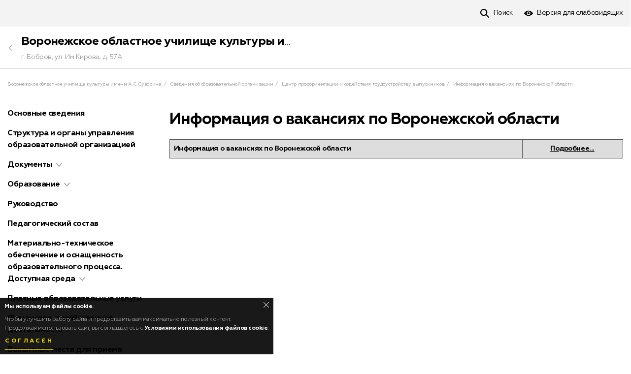

--- FILE ---
content_type: text/html; charset=UTF-8
request_url: https://vouk-vrn.ru/svedeniya-ob-obrazovatelnoy-organizacii/centr-proforientacii-i-sodeystviya-trudoustroystvu-vypusknikov/informaciya-o-vakansiyah-po-voronezhskoy-oblasti-123448.html
body_size: 11671
content:
<!DOCTYPE html><html lang="ru" prefix="og: http://ogp.me/ns# article: http://ogp.me/ns/article#"><head><meta http-equiv="Content-Type" content="text/html; charset=UTF-8" /><!-- title --><title>Информация о вакансиях по Воронежской области — Воронежское областное училище культуры имени А.С. Суворина Воронеж</title><!-- icons --><link rel="shortcut icon" type="image/x-icon" href="/build/img/shared/favicon.ico"/><link rel="preload" href="/build/fonts/Geometria.ttf" as="font" crossorigin="anonymous"/><link rel="preload" href="/build/fonts/Geometria-Medium.ttf" as="font" crossorigin="anonymous"/><link rel="preload" href="/build/fonts/Geometria-Bold.ttf" as="font" crossorigin="anonymous"/><link rel="preload" href="/build/fonts/Geometria-ExtraBold.ttf" as="font" crossorigin="anonymous"/><link rel="preload" href="/build/fonts/Geometria.woff" as="font" crossorigin="anonymous"/><link rel="preload" href="/build/fonts/Geometria-Medium.woff" as="font" crossorigin="anonymous"/><link rel="preload" href="/build/fonts/Geometria-Bold.woff" as="font" crossorigin="anonymous"/><link rel="preload" href="/build/fonts/Geometria-ExtraBold.woff" as="font" crossorigin="anonymous"/><link rel="preload" href="/build/css/app.1dbe8af1dd86150abcfddbea19a9b57a.css" as="style"/><link rel="preload" href="/build/js/app.6610aee3395550d1b451.js" as="script"/><link rel="dns-prefetch" href="//vk.com"/><link rel="preconnect" href="//mc.yandex.ru"/><link rel="preconnect" href="//api-maps.yandex.ru"/><link rel="preconnect" href="//static-maps.yandex.ru"/><!-- meta tags --><!--[if IE]><meta http-equiv='X-UA-Compatible' content='IE=edge,chrome=1'><![endif]--><meta name="application-name" content="Like&amp;Go" /><meta name="viewport" content="width=device-width, initial-scale=1"/><meta name="apple-mobile-web-app-capable" content="yes"/><!-- keywords --><meta name="keywords" content="" /><!-- description --><meta name="description" content="Информация о вакансиях по Воронежской области. Воронежское областное училище культуры имени А.С. Суворина. Воронеж." /><!-- robots --><meta name="robots" content="index,follow" /><meta property='og:title' content="Информация о вакансиях по Воронежской области — Воронежское областное училище культуры имени А.С. Суворина Воронеж" id="meta_title"/><meta property='og:description' content="Информация о вакансиях по Воронежской области. Воронежское областное училище культуры имени А.С. Суворина. Воронеж." id="meta_desc"/><meta property='og:type' content="webpage" /><meta property='og:url' content="https://vouk-vrn.ru/svedeniya-ob-obrazovatelnoy-organizacii/centr-proforientacii-i-sodeystviya-trudoustroystvu-vypusknikov/informaciya-o-vakansiyah-po-voronezhskoy-oblasti-123448.html" id="meta_url"/><meta property='og:image' content="https://vouk-vrn.ru/build/img/shared/app-cover.jpg" id="meta_image"/><meta property="og:site_name" content="likengo.ru" /><meta property="og:locale" content="RU-RU" /><!-- geo tags --><meta name="geo.placename" content="Воронеж, Воронежская обл., Россия" /><meta name="geo.position" content="51.6754970;39.2088820" /><meta name="geo.region" content="RU-Воронежская область" /><meta name="ICBM" content="51.6754970,39.2088820" /><link rel="stylesheet" href="/build/css/app.1dbe8af1dd86150abcfddbea19a9b57a.css" /><!-- HTML5 Shim and Respond.js IE8 support of HTML5 elements and media queries --><!-- WARNING: Respond.js doesn't work if you view the page via file:// --><!--[if lt IE 9]><script async src="//oss.maxcdn.com/html5shiv/3.7.3/html5shiv.min.js"></script><script async src="//oss.maxcdn.com/respond/1.4.2/respond.min.js"></script><![endif]--></head><body ><div class="place-page" id="place_page"><div class="place-controls " id="place_page_controls"><div class="container clearfix"><ul class="controls-nav"><li class="pull-right"><!--noindex--><!--googleoff: all--><script> document.addEventListener('DOMContentLoaded', function(){ app.widget('bvi').init(); }); </script><!--googleon: all--><!--/noindex--><a href="#" class="control-tool tool-bvi" id="bvi_switch" data-title-off="Обычная версия" data-title-on="Версия для слабовидящих"
><span>Версия для слабовидящих</span></a><div class="hidden" id="bvi_widget"><div class="bvi-widget"><!-- Fonts --><div class="bvi-row"><strong>Размер шрифта</strong><div class="bvi-fonts"><a class="fonts-btn fonts-less" id="bvi_fonts_less">A-</a><span id="bvi_fonts_example" data-title="Шрифт">Шрифт 16px</span><a class="fonts-btn fonts-more" id="bvi_fonts_more">A+</a></div></div><!-- ./Fonts --><!-- Scheme --><div class="bvi-row"><strong>Цвет шрифта и фон</strong><div class="bvi-scheme"><a class="scheme-btn scheme-default" data-scheme="default">Обычный</a><a class="scheme-btn scheme-black" data-scheme="black">Черный</a><a class="scheme-btn scheme-blue" data-scheme="blue">Синий</a><a class="scheme-btn scheme-comfort" data-scheme="comfort">Комфортный</a></div></div><!-- ./Scheme --><!-- Images --><div class="bvi-row"><strong>Изображения</strong><div class="bvi-images"><div class="btn-switcher-group"><span class="btn-switcher-title">Выключить</span><button class="btn btn-switcher on" data-title-on="Выключить" data-title-off="Включить" id="bvi_images_enable" ></button></div><div class="btn-switcher-group"><span class="btn-switcher-title">Черно-белые</span><button class="btn btn-switcher" data-title-on="Черно-белые" data-title-off="Черно-белые" id="bvi_images_color" ></button></div></div></div><!-- ./Images --></div></div></li><li class="pull-right"><a class="control-tool tool-search" href="https://vouk-vrn.ru/search"><span>Поиск</span></a></li></ul></div></div><!-- Cover --><!-- ./Cover --><!-- Header --><div class="page-header panel-sticky" id="content_header"><div class="container"><div class="header-nav"><a class="btn-hamburger collapsed hamburger-gray" data-toggle="collapse" data-target="#content_menu" aria-expanded="false" aria-controls="content_menu" href="javascript:void(0);" id="content_hamburger" ></a><a class="header-back" href="https://vouk-vrn.ru/"></a><div class="header-title"><a href="https://vouk-vrn.ru/" class="h3 margin-y-0">Воронежское областное училище культуры имени А.С. Суворина</a><p class="text-gray font-14">г. Бобров, ул. Им Кирова, д. 57А</p></div></div></div></div><!-- ./Header --><!-- Breadcrumbs --><div class="container margin-t-24"><ul class="breadcrumb"><li><a href="https://vouk-vrn.ru/">Воронежское областное училище культуры имени А.С. Суворина</a></li><li itemscope itemtype="https://data-vocabulary.org/Breadcrumb"><a href="https://vouk-vrn.ru/svedeniya-ob-obrazovatelnoy-organizacii-15778.html" itemprop="url"><span itemprop="title">Сведения об образовательной организации</span></a></li><li itemscope itemtype="https://data-vocabulary.org/Breadcrumb"><a href="https://vouk-vrn.ru/svedeniya-ob-obrazovatelnoy-organizacii/centr-proforientacii-i-sodeystviya-trudoustroystvu-vypusknikov-122205.html" itemprop="url"><span itemprop="title">Центр профориентации и содействия трудоустройству выпускников</span></a></li><li class="active">Информация о вакансиях по Воронежской области</li></ul></div><!-- ./Breadcrumbs --><div class="page-body"><div class="container"><div class="row"><!-- Left side --><div class="col-md-3"><ul class="nav-links hidden-sm hidden-xs" id="content_menu"><li id="menuitem_15779" class="collapsed" data-order="1" data-id="15779" ><a href="https://vouk-vrn.ru/svedeniya-ob-obrazovatelnoy-organizacii/osnovnye-svedeniya-15779.html"><span>Основные сведения</span></a></li><li id="menuitem_15780" class="collapsed" data-order="2" data-id="15780" ><a href="https://vouk-vrn.ru/svedeniya-ob-obrazovatelnoy-organizacii/struktura-i-organy-upravleniya-obrazovatelnoy-organizaciey-15780.html"><span>Структура и органы управления образовательной организацией</span></a></li><li id="menuitem_15877" class="collapsed" data-order="3" data-id="15877" ><a href="https://vouk-vrn.ru/svedeniya-ob-obrazovatelnoy-organizacii/dokumenty-15877.html"><span>Документы</span></a><span role="button" data-target="#menuitem_15877_list" data-parent="#menuitem_15877" class="arrow-toggle collapsed-toggle collapsed" ></span><ul id="menuitem_15877_list" class="collapsed"><li data-order="1" data-id="18159" class="" ><a href="https://vouk-vrn.ru/svedeniya-ob-obrazovatelnoy-organizacii/dokumenty/ustav-18159.html">Устав</a></li><li data-order="2" data-id="18161" class="" ><a href="https://vouk-vrn.ru/svedeniya-ob-obrazovatelnoy-organizacii/dokumenty/pravila-vnutrennego-rasporyadka-obuchayushchihsya-18161.html">Правила внутреннего распорядка обучающихся</a></li><li data-order="3" data-id="18162" class="" ><a href="https://vouk-vrn.ru/svedeniya-ob-obrazovatelnoy-organizacii/dokumenty/pravila-vnutrennego-trudovogo-rasporyadka-18162.html">Правила внутреннего трудового распорядка</a></li><li data-order="4" data-id="18163" class="" ><a href="https://vouk-vrn.ru/svedeniya-ob-obrazovatelnoy-organizacii/dokumenty/kollektivnyy-dogovor-18163.html">Коллективный договор</a></li><li data-order="5" data-id="15885" class="" ><a href="https://vouk-vrn.ru/svedeniya-ob-obrazovatelnoy-organizacii/dokumenty/lokalnye-normativnye-akty-15885.html">Локальные нормативные акты</a></li><li data-order="6" data-id="105080" class="" ><a href="https://vouk-vrn.ru/svedeniya-ob-obrazovatelnoy-organizacii/dokumenty/pravila-priema-obuchayushchihsya-105080.html">Правила приёма обучающихся</a></li><li data-order="7" data-id="104932" class="" ><a href="https://vouk-vrn.ru/svedeniya-ob-obrazovatelnoy-organizacii/dokumenty/rezhim-zanyatiy-obuchayushchihsya-104932.html">Режим занятий обучающихся</a></li><li data-order="8" data-id="104933" class="" ><a href="https://vouk-vrn.ru/svedeniya-ob-obrazovatelnoy-organizacii/dokumenty/tekushchiy-kontrol-i-promezhutochnaya-attestaciya-104933.html">Текущий контроль и промежуточная аттестация</a></li><li data-order="9" data-id="105081" class="" ><a href="https://vouk-vrn.ru/svedeniya-ob-obrazovatelnoy-organizacii/dokumenty/poryadok-i-osnovaniya-perevoda-otchisleniya-i-vosstanovleniya-obuchayushchihsya-105081.html">Порядок и основания перевода, отчисления и восстановления обучающихся</a></li><li data-order="10" data-id="105082" class="" ><a href="https://vouk-vrn.ru/svedeniya-ob-obrazovatelnoy-organizacii/dokumenty/poryadok-oformleniya-vozniknoveniya-i-prekrashcheniya-otnosheniy-mezhdu-organizaciey-i-obuchayushchimisya-105082.html">Порядок оформления возникновения и прекращения отношений между организацией и обучающимися</a></li><li data-order="11" data-id="18164" class="" ><a href="https://vouk-vrn.ru/svedeniya-ob-obrazovatelnoy-organizacii/dokumenty/otchet-o-rezultatah-samoobsledovaniya-18164.html">Отчёт о результатах самообследования</a></li><li data-order="12" data-id="15888" class="" ><a href="https://vouk-vrn.ru/svedeniya-ob-obrazovatelnoy-organizacii/dokumenty/predpisaniya-i-otchety-15888.html">Предписания и отчеты</a></li><li data-order="15" data-id="15891" class="" ><a href="https://vouk-vrn.ru/svedeniya-ob-obrazovatelnoy-organizacii/dokumenty/uchetnaya-politika-dlya-celey-buhgalterskogo-ucheta-15891.html">Учётная политика для целей бухгалтерского учёта</a></li></ul></li><li id="menuitem_15893" class="collapsed" data-order="4" data-id="15893" ><a href="https://vouk-vrn.ru/svedeniya-ob-obrazovatelnoy-organizacii/obrazovanie-15893.html"><span>Образование</span></a><span role="button" data-target="#menuitem_15893_list" data-parent="#menuitem_15893" class="arrow-toggle collapsed-toggle collapsed" ></span><ul id="menuitem_15893_list" class="collapsed"><li data-order="1" data-id="15895" class="" ><a href="https://vouk-vrn.ru/svedeniya-ob-obrazovatelnoy-organizacii/obrazovanie/kalendarnye-uchebnye-grafiki-15895.html">Календарные учебные графики</a></li><li data-order="2" data-id="15898" class="" ><a href="https://vouk-vrn.ru/svedeniya-ob-obrazovatelnoy-organizacii/obrazovanie/51-02-01-narodnoe-hudozhestvennoe-tvorchestvo-15898.html">51.02.01 Народное художественное творчество </a></li><li data-order="3" data-id="15915" class="" ><a href="https://vouk-vrn.ru/svedeniya-ob-obrazovatelnoy-organizacii/obrazovanie/51-02-02-socialno-kulturnaya-deyatelnost-15915.html">51.02.02 Социально-культурная деятельность</a></li><li data-order="4" data-id="16007" class="" ><a href="https://vouk-vrn.ru/svedeniya-ob-obrazovatelnoy-organizacii/obrazovanie/51-02-02-socialno-kulturnaya-deyatelnost-zaochnaya-forma-obucheniya-16007.html">51.02.02 Социально-культурная деятельность (заочная форма обучения)</a></li><li data-order="5" data-id="16013" class="" ><a href="https://vouk-vrn.ru/svedeniya-ob-obrazovatelnoy-organizacii/obrazovanie/51-02-03-bibliotekovedenie-zaochnaya-forma-obucheniya-16013.html">51.02.03 Библиотековедение (заочная форма обучения)</a></li><li data-order="6" data-id="16031" class="" ><a href="https://vouk-vrn.ru/svedeniya-ob-obrazovatelnoy-organizacii/obrazovanie/53-02-02-muzykalnoe-iskusstvo-estrady-16031.html">53.02.02 Музыкальное искусство эстрады</a></li><li data-order="7" data-id="16035" class="" ><a href="https://vouk-vrn.ru/svedeniya-ob-obrazovatelnoy-organizacii/obrazovanie/53-02-03-instrumentalnoe-ispolnitelstvo-po-vidam-instrumentov-16035.html">53.02.03 Инструментальное исполнительство (по видам инструментов)</a></li><li data-order="8" data-id="16046" class="" ><a href="https://vouk-vrn.ru/svedeniya-ob-obrazovatelnoy-organizacii/obrazovanie/53-02-05-solnoe-i-horovoe-narodnoe-penie-16046.html">53.02.05 Сольное и хоровое народное пение</a></li><li data-order="9" data-id="118265" class="" ><a href="https://vouk-vrn.ru/svedeniya-ob-obrazovatelnoy-organizacii/obrazovanie/53-02-08-muzykalnoe-zvukooperatorskoe-masterstvo-118265.html">53.02.08 Музыкальное звукооператорское мастерство</a></li><li data-order="10" data-id="20159" class="" ><a href="https://vouk-vrn.ru/svedeniya-ob-obrazovatelnoy-organizacii/obrazovanie/chislennost-obuchayushchihsya-20159.html">Численность обучающихся</a></li><li data-order="11" data-id="126867" class="" ><a href="https://vouk-vrn.ru/svedeniya-ob-obrazovatelnoy-organizacii/obrazovanie/chislennost-obuchayushchihsya-yavlyayushchihsya-inostrannymi-grazhdanami-126867.html">Численность обучающихся, являющихся иностранными гражданами</a></li><li data-order="12" data-id="113044" class="" ><a href="https://vouk-vrn.ru/svedeniya-ob-obrazovatelnoy-organizacii/obrazovanie/yazyki-obrazovaniya-113044.html">Языки образования</a></li><li data-order="13" data-id="105207" class="" ><a href="https://vouk-vrn.ru/svedeniya-ob-obrazovatelnoy-organizacii/obrazovanie/rezultaty-priema-105207.html">Результаты приёма</a></li><li data-order="14" data-id="118342" class="" ><a href="https://vouk-vrn.ru/svedeniya-ob-obrazovatelnoy-organizacii/obrazovanie/rezultaty-perevoda-vosstanovleniya-otchisleniya-118342.html">Результаты перевода, восстановления, отчисления</a></li><li data-order="15" data-id="131720" class="" ><a href="https://vouk-vrn.ru/svedeniya-ob-obrazovatelnoy-organizacii/obrazovanie/trudoustroystvo-vypusknikov-131720.html">Трудоустройство выпускников</a></li><li data-order="16" data-id="122126" class="" ><a href="https://vouk-vrn.ru/svedeniya-ob-obrazovatelnoy-organizacii/obrazovanie/dopolnitelnaya-professionalnaya-programma-122126.html">Дополнительная профессиональная программа</a></li></ul></li><li id="menuitem_16076" class="collapsed" data-order="5" data-id="16076" ><a href="https://vouk-vrn.ru/svedeniya-ob-obrazovatelnoy-organizacii/rukovodstvo-16076.html"><span>Руководство</span></a></li><li id="menuitem_126871" class="collapsed" data-order="6" data-id="126871" ><a href="https://vouk-vrn.ru/svedeniya-ob-obrazovatelnoy-organizacii/pedagogicheskiy-sostav-126871.html"><span>Педагогический состав</span></a></li><li id="menuitem_16077" class="collapsed" data-order="7" data-id="16077" ><a href="https://vouk-vrn.ru/svedeniya-ob-obrazovatelnoy-organizacii/materialno-tehnicheskoe-obespechenie-i-osnashchennost-obrazovatelnogo-processa-dostupnaya-sreda-16077.html"><span>Материально-техническое обеспечение и оснащенность образовательного процесса. Доступная среда</span></a><span role="button" data-target="#menuitem_16077_list" data-parent="#menuitem_16077" class="arrow-toggle collapsed-toggle collapsed" ></span><ul id="menuitem_16077_list" class="collapsed"><li data-order="1" data-id="123753" class="" ><a href="https://vouk-vrn.ru/svedeniya-ob-obrazovatelnoy-organizacii/materialno-tehnicheskoe-obespechenie-i-osnashchennost-obrazovatelnogo-processa-dostupnaya-sreda/uchebnye-kabinety-123753.html">Учебные кабинеты</a></li><li data-order="2" data-id="123754" class="" ><a href="https://vouk-vrn.ru/svedeniya-ob-obrazovatelnoy-organizacii/materialno-tehnicheskoe-obespechenie-i-osnashchennost-obrazovatelnogo-processa-dostupnaya-sreda/obekty-dlya-provedeniya-prakticheskih-zanyatiy-123754.html">Объекты для проведения практических занятий</a></li><li data-order="3" data-id="16086" class="" ><a href="https://vouk-vrn.ru/svedeniya-ob-obrazovatelnoy-organizacii/materialno-tehnicheskoe-obespechenie-i-osnashchennost-obrazovatelnogo-processa-dostupnaya-sreda/biblioteka-16086.html">Библиотека</a></li><li data-order="4" data-id="123756" class="" ><a href="https://vouk-vrn.ru/svedeniya-ob-obrazovatelnoy-organizacii/materialno-tehnicheskoe-obespechenie-i-osnashchennost-obrazovatelnogo-processa-dostupnaya-sreda/obekty-sporta-123756.html">Объекты спорта</a></li><li data-order="5" data-id="123757" class="" ><a href="https://vouk-vrn.ru/svedeniya-ob-obrazovatelnoy-organizacii/materialno-tehnicheskoe-obespechenie-i-osnashchennost-obrazovatelnogo-processa-dostupnaya-sreda/sredstva-obucheniya-i-vospitaniya-123757.html">Средства обучения и воспитания</a></li><li data-order="6" data-id="16088" class="" ><a href="https://vouk-vrn.ru/svedeniya-ob-obrazovatelnoy-organizacii/materialno-tehnicheskoe-obespechenie-i-osnashchennost-obrazovatelnogo-processa-dostupnaya-sreda/dostup-k-informacionnym-sistemam-i-informacionno-telekommunikacionnym-setyam-16088.html">Доступ к информационным системам и информационно-телекоммуникационным сетям</a></li><li data-order="7" data-id="126874" class="" ><a href="https://vouk-vrn.ru/svedeniya-ob-obrazovatelnoy-organizacii/materialno-tehnicheskoe-obespechenie-i-osnashchennost-obrazovatelnogo-processa-dostupnaya-sreda/informaciya-o-nalichii-obshchezhitiya-126874.html">Информация о наличии общежития</a></li><li data-order="8" data-id="126875" class="" ><a href="https://vouk-vrn.ru/svedeniya-ob-obrazovatelnoy-organizacii/materialno-tehnicheskoe-obespechenie-i-osnashchennost-obrazovatelnogo-processa-dostupnaya-sreda/svedeniya-o-specialnyh-usloviyah-dlya-polucheniya-obrazovaniya-obuchayushchimisya-s-ovz-126875.html">Сведения о специальных условиях для получения образования обучающимися с ОВЗ</a></li><li data-order="9" data-id="126876" class="" ><a href="https://vouk-vrn.ru/svedeniya-ob-obrazovatelnoy-organizacii/materialno-tehnicheskoe-obespechenie-i-osnashchennost-obrazovatelnogo-processa-dostupnaya-sreda/informaciya-ob-obespechenii-dostupa-v-zdaniya-uchilishcha-obshchezhitiya-126876.html">Информация об обеспечении доступа в здания училища, общежития</a></li><li data-order="10" data-id="126877" class="" ><a href="https://vouk-vrn.ru/svedeniya-ob-obrazovatelnoy-organizacii/materialno-tehnicheskoe-obespechenie-i-osnashchennost-obrazovatelnogo-processa-dostupnaya-sreda/svedeniya-o-nalichii-specialnyh-tehnicheskih-sredstv-obucheniya-126877.html">Сведения о наличии специальных технических средств обучения</a></li><li data-order="11" data-id="123764" class="" ><a href="https://vouk-vrn.ru/svedeniya-ob-obrazovatelnoy-organizacii/materialno-tehnicheskoe-obespechenie-i-osnashchennost-obrazovatelnogo-processa-dostupnaya-sreda/elektronnye-obrazovatelnye-resursy-123764.html">Электронные образовательные ресурсы</a></li></ul></li><li id="menuitem_16125" class="collapsed" data-order="8" data-id="16125" ><a href="https://vouk-vrn.ru/svedeniya-ob-obrazovatelnoy-organizacii/platnye-obrazovatelnye-uslugi-16125.html"><span>Платные образовательные услуги</span></a></li><li id="menuitem_16126" class="collapsed" data-order="9" data-id="16126" ><a href="https://vouk-vrn.ru/svedeniya-ob-obrazovatelnoy-organizacii/finansovo-hozyaystvennaya-deyatelnost-16126.html"><span>Финансово-хозяйственная деятельность</span></a><span role="button" data-target="#menuitem_16126_list" data-parent="#menuitem_16126" class="arrow-toggle collapsed-toggle collapsed" ></span><ul id="menuitem_16126_list" class="collapsed"><li data-order="1" data-id="104951" class="" ><a href="https://vouk-vrn.ru/svedeniya-ob-obrazovatelnoy-organizacii/finansovo-hozyaystvennaya-deyatelnost/obem-obrazovatelnoy-deyatelnosti-104951.html">Объём образовательной деятельности</a></li><li data-order="2" data-id="104974" class="" ><a href="https://vouk-vrn.ru/svedeniya-ob-obrazovatelnoy-organizacii/finansovo-hozyaystvennaya-deyatelnost/postuplenie-finansovyh-i-materialnyh-sredstv-po-itogam-finansovogo-goda-104974.html">Поступление финансовых и материальных средств по итогам финансового года</a></li><li data-order="3" data-id="104975" class="" ><a href="https://vouk-vrn.ru/svedeniya-ob-obrazovatelnoy-organizacii/finansovo-hozyaystvennaya-deyatelnost/rashodovanie-finansovyh-i-materialnyh-sredstv-po-itogam-finansovogo-goda-104975.html">Расходование финансовых и материальных средств по итогам финансового года</a></li><li data-order="4" data-id="104976" class="" ><a href="https://vouk-vrn.ru/svedeniya-ob-obrazovatelnoy-organizacii/finansovo-hozyaystvennaya-deyatelnost/plan-finansovo-hozyaystvennoy-deyatelnosti-104976.html">План финансово-хозяйственной деятельности</a></li></ul></li><li id="menuitem_16140" class="collapsed" data-order="10" data-id="16140" ><a href="https://vouk-vrn.ru/svedeniya-ob-obrazovatelnoy-organizacii/vakantnye-mesta-dlya-priema-perevoda-obuchayushchihsya-16140.html"><span>Вакантные места для приема (перевода) обучающихся</span></a></li><li id="menuitem_16124" class="collapsed" data-order="11" data-id="16124" ><a href="https://vouk-vrn.ru/svedeniya-ob-obrazovatelnoy-organizacii/stipendii-i-mery-podderzhki-obuchayushchihsya-16124.html"><span>Стипендии и меры поддержки обучающихся</span></a></li><li id="menuitem_19342" class="collapsed" data-order="12" data-id="19342" ><a href="https://vouk-vrn.ru/svedeniya-ob-obrazovatelnoy-organizacii/mezhdunarodnoe-sotrudnichestvo-19342.html"><span>Международное сотрудничество</span></a></li><li id="menuitem_118275" class="collapsed" data-order="13" data-id="118275" ><a href="https://vouk-vrn.ru/svedeniya-ob-obrazovatelnoy-organizacii/organizaciya-pitaniya-v-obrazovatelnoy-organizacii-118275.html"><span>Организация питания в образовательной организации</span></a></li><li id="menuitem_16060" class="collapsed" data-order="14" data-id="16060" ><a href="https://vouk-vrn.ru/svedeniya-ob-obrazovatelnoy-organizacii/obrazovatelnye-standarty-i-trebovaniya-16060.html"><span>Образовательные стандарты и требования</span></a></li><li id="menuitem_16061" class="collapsed" data-order="15" data-id="16061" ><a href="https://vouk-vrn.ru/svedeniya-ob-obrazovatelnoy-organizacii/nauchno-metodicheskaya-deyatelnost-16061.html"><span>Научно-методическая деятельность</span></a></li><li id="menuitem_115911" class="collapsed" data-order="16" data-id="115911" ><a href="https://vouk-vrn.ru/svedeniya-ob-obrazovatelnoy-organizacii/virtualnyy-muzey-uchilishcha-115911.html"><span>Виртуальный музей училища</span></a></li><li id="menuitem_16127" class="collapsed" data-order="17" data-id="16127" ><a href="https://vouk-vrn.ru/svedeniya-ob-obrazovatelnoy-organizacii/informacionnye-sistemy-elektronno-obrazovatelnye-resursy-i-poleznye-ssylki-16127.html"><span>Информационные системы, электронно-образовательные ресурсы и полезные ссылки</span></a><span role="button" data-target="#menuitem_16127_list" data-parent="#menuitem_16127" class="arrow-toggle collapsed-toggle collapsed" ></span><ul id="menuitem_16127_list" class="collapsed"><li data-order="1" data-id="16128" class="" ><a href="https://vouk-vrn.ru/svedeniya-ob-obrazovatelnoy-organizacii/informacionnye-sistemy-elektronno-obrazovatelnye-resursy-i-poleznye-ssylki/ria-novosti-regionov-rossii-16128.html">РИА &quot;Новости регионов России&quot;</a></li></ul></li><li id="menuitem_16129" class="collapsed" data-order="18" data-id="16129" ><a href="https://vouk-vrn.ru/svedeniya-ob-obrazovatelnoy-organizacii/distancionnoe-obuchenie-16129.html"><span>Дистанционное обучение</span></a></li><li id="menuitem_16138" class="collapsed" data-order="19" data-id="16138" ><a href="https://vouk-vrn.ru/svedeniya-ob-obrazovatelnoy-organizacii/usloviya-obucheniya-invalidov-16138.html"><span>Условия обучения инвалидов</span></a></li><li id="menuitem_16141" class="collapsed" data-order="20" data-id="16141" ><a href="https://vouk-vrn.ru/svedeniya-ob-obrazovatelnoy-organizacii/vypuskniki-uchilishcha-16141.html"><span>Выпускники училища</span></a></li><li id="menuitem_122205" class="collapsed" data-order="21" data-id="122205" ><a href="https://vouk-vrn.ru/svedeniya-ob-obrazovatelnoy-organizacii/centr-proforientacii-i-sodeystviya-trudoustroystvu-vypusknikov-122205.html"><span>Центр профориентации и содействия трудоустройству выпускников</span></a><span role="button" data-target="#menuitem_122205_list" data-parent="#menuitem_122205" class="arrow-toggle collapsed-toggle collapsed" ></span><ul id="menuitem_122205_list" class="collapsed"><li data-order="1" data-id="122206" class="" ><a href="https://vouk-vrn.ru/svedeniya-ob-obrazovatelnoy-organizacii/centr-proforientacii-i-sodeystviya-trudoustroystvu-vypusknikov/polozhenie-o-centre-proforientacii-i-sodeystviya-trudoustroystvu-vypusknikov-122206.html">Положение о центре профориентации и содействия трудоустройству выпускников</a></li><li data-order="2" data-id="122207" class="" ><a href="https://vouk-vrn.ru/svedeniya-ob-obrazovatelnoy-organizacii/centr-proforientacii-i-sodeystviya-trudoustroystvu-vypusknikov/plan-raboty-centra-proforientacii-i-sodeystviya-trudoustroystvu-vypusknikov-na-2023-2024-uchebnyy-go-122207.html">План работы центра профориентации и содействия трудоустройству выпускников на 2023 - 2024 учебный го</a></li><li data-order="3" data-id="122208" class="" ><a href="https://vouk-vrn.ru/svedeniya-ob-obrazovatelnoy-organizacii/centr-proforientacii-i-sodeystviya-trudoustroystvu-vypusknikov/soglashenie-o-sotrudnichestve-s-gku-vo-czn-bobrovskogo-rayona-122208.html">Соглашение о сотрудничестве с ГКУ ВО ЦЗН Бобровского района</a></li><li data-order="4" data-id="122209" class="" ><a href="https://vouk-vrn.ru/svedeniya-ob-obrazovatelnoy-organizacii/centr-proforientacii-i-sodeystviya-trudoustroystvu-vypusknikov/plan-raboty-zaveduyushchey-uchebno-proizvodstvennoy-praktikoy-na-2023-2024-uchebnyy-god-122209.html">План работы заведующей учебно-производственной практикой на 2023 - 2024 учебный год</a></li><li data-order="5" data-id="122210" class="" ><a href="https://vouk-vrn.ru/svedeniya-ob-obrazovatelnoy-organizacii/centr-proforientacii-i-sodeystviya-trudoustroystvu-vypusknikov/informaciya-o-trudoustroystve-vypusknikov-122210.html">Информация о трудоустройстве выпускников</a></li><li data-order="6" data-id="123448" class="active" ><a href="https://vouk-vrn.ru/svedeniya-ob-obrazovatelnoy-organizacii/centr-proforientacii-i-sodeystviya-trudoustroystvu-vypusknikov/informaciya-o-vakansiyah-po-voronezhskoy-oblasti-123448.html">Информация о вакансиях по Воронежской области</a></li></ul></li><li id="menuitem_16157" class="collapsed" data-order="22" data-id="16157" ><a href="https://vouk-vrn.ru/svedeniya-ob-obrazovatelnoy-organizacii/mery-po-protivodeystviyu-korrupcii-16157.html"><span>Меры по противодействию коррупции</span></a><span role="button" data-target="#menuitem_16157_list" data-parent="#menuitem_16157" class="arrow-toggle collapsed-toggle collapsed" ></span><ul id="menuitem_16157_list" class="collapsed"><li data-order="1" data-id="131625" class="" ><a href="https://vouk-vrn.ru/svedeniya-ob-obrazovatelnoy-organizacii/mery-po-protivodeystviyu-korrupcii/naglyadnye-materialy-131625.html">Наглядные материалы</a></li></ul></li><li id="menuitem_16176" class="collapsed" data-order="23" data-id="16176" ><a href="https://vouk-vrn.ru/svedeniya-ob-obrazovatelnoy-organizacii/prokuror-razyasnyaet-16176.html"><span>Прокурор разъясняет</span></a></li><li id="menuitem_16183" class="collapsed" data-order="24" data-id="16183" ><a href="https://vouk-vrn.ru/svedeniya-ob-obrazovatelnoy-organizacii/gto-16183.html"><span>ГТО</span></a><span role="button" data-target="#menuitem_16183_list" data-parent="#menuitem_16183" class="arrow-toggle collapsed-toggle collapsed" ></span><ul id="menuitem_16183_list" class="collapsed"><li data-order="1" data-id="105455" class="" ><a href="https://vouk-vrn.ru/svedeniya-ob-obrazovatelnoy-organizacii/gto/2019-2020-uchebnyy-god-105455.html">2019-2020 учебный год</a></li><li data-order="2" data-id="105437" class="" ><a href="https://vouk-vrn.ru/svedeniya-ob-obrazovatelnoy-organizacii/gto/2020-2021-uchebnyy-god-105437.html">2020-2021 учебный год</a></li><li data-order="3" data-id="105441" class="" ><a href="https://vouk-vrn.ru/svedeniya-ob-obrazovatelnoy-organizacii/gto/2021-2022-uchebnyy-god-105441.html">2021-2022 учебный год</a></li><li data-order="4" data-id="115245" class="" ><a href="https://vouk-vrn.ru/svedeniya-ob-obrazovatelnoy-organizacii/gto/gto-novosti-2022-2023-uchebnogo-goda-115245.html">ГТО. Новости 2022-2023 учебного года</a></li><li data-order="5" data-id="121864" class="" ><a href="https://vouk-vrn.ru/svedeniya-ob-obrazovatelnoy-organizacii/gto/gto-novosti-2023-2024-uchebnogo-goda-121864.html">ГТО. Новости 2023-2024 учебного года</a></li><li data-order="6" data-id="127247" class="" ><a href="https://vouk-vrn.ru/svedeniya-ob-obrazovatelnoy-organizacii/gto/gto-novosti-2024-2025-uchebnogo-goda-127247.html">ГТО. Новости 2024-2025 учебного года</a></li></ul></li><li id="menuitem_16208" class="collapsed" data-order="25" data-id="16208" ><a href="https://vouk-vrn.ru/svedeniya-ob-obrazovatelnoy-organizacii/obratnaya-svyaz-16208.html"><span>Обратная связь</span></a></li><li id="menuitem_17815" class="collapsed" data-order="26" data-id="17815" ><a href="https://vouk-vrn.ru/svedeniya-ob-obrazovatelnoy-organizacii/nezavisimaya-ocenka-kachestva-usloviy-okazaniya-obrazovatelnyh-uslug-17815.html"><span>Независимая оценка качества условий оказания образовательных услуг</span></a><span role="button" data-target="#menuitem_17815_list" data-parent="#menuitem_17815" class="arrow-toggle collapsed-toggle collapsed" ></span><ul id="menuitem_17815_list" class="collapsed"><li data-order="1" data-id="17818" class="" ><a href="https://vouk-vrn.ru/svedeniya-ob-obrazovatelnoy-organizacii/nezavisimaya-ocenka-kachestva-usloviy-okazaniya-obrazovatelnyh-uslug/plan-po-ustraneniyu-nedostatkov-vyyavlennyh-v-hode-nokuoou-17818.html">План по устранению недостатков, выявленных в ходе НОКУООУ</a></li><li data-order="2" data-id="89906" class="" ><a href="https://vouk-vrn.ru/svedeniya-ob-obrazovatelnoy-organizacii/nezavisimaya-ocenka-kachestva-usloviy-okazaniya-obrazovatelnyh-uslug/otchet-po-ustraneniyu-nedostatkov-vyyavlennyh-v-hode-nokuoou-89906.html">Отчёт по устранению недостатков, выявленных в ходе НОКУООУ</a></li><li data-order="3" data-id="128978" class="" ><a href="https://vouk-vrn.ru/svedeniya-ob-obrazovatelnoy-organizacii/nezavisimaya-ocenka-kachestva-usloviy-okazaniya-obrazovatelnyh-uslug/ocenit-kachestvo-uslug-128978.html">Оценить качество услуг</a></li></ul></li><li id="menuitem_16217" class="collapsed" data-order="27" data-id="16217" ><a href="https://vouk-vrn.ru/svedeniya-ob-obrazovatelnoy-organizacii/profilaktika-grippa-orvi-i-koronavirusnoy-infekcii-16217.html"><span>Профилактика гриппа, ОРВИ и коронавирусной инфекции</span></a></li><li id="menuitem_50653" class="collapsed" data-order="28" data-id="50653" ><a href="https://vouk-vrn.ru/svedeniya-ob-obrazovatelnoy-organizacii/antiterroristicheskaya-bezopasnost-50653.html"><span>Антитеррористическая безопасность</span></a><span role="button" data-target="#menuitem_50653_list" data-parent="#menuitem_50653" class="arrow-toggle collapsed-toggle collapsed" ></span><ul id="menuitem_50653_list" class="collapsed"><li data-order="1" data-id="124624" class="" ><a href="https://vouk-vrn.ru/svedeniya-ob-obrazovatelnoy-organizacii/antiterroristicheskaya-bezopasnost/pri-poluchenii-signala-ob-ugroze-ataki-bpla-124624.html">При получении сигнала об угрозе атаки БПЛА</a></li><li data-order="2" data-id="90134" class="" ><a href="https://vouk-vrn.ru/svedeniya-ob-obrazovatelnoy-organizacii/antiterroristicheskaya-bezopasnost/meropriyatiya-po-profilaktike-antiterroristicheskoy-zashchishchennosti-90134.html">Мероприятия по профилактике антитеррористической защищённости</a></li><li data-order="3" data-id="114692" class="" ><a href="https://vouk-vrn.ru/svedeniya-ob-obrazovatelnoy-organizacii/antiterroristicheskaya-bezopasnost/tipovaya-model-deystviy-narushitelya-sovershayushchego-prestuplenie-terror-naprvlennosti-114692.html">ТИПОВАЯ МОДЕЛЬ действий нарушителя, совершающего преступление террор. напрвленности</a></li><li data-order="4" data-id="114695" class="" ><a href="https://vouk-vrn.ru/svedeniya-ob-obrazovatelnoy-organizacii/antiterroristicheskaya-bezopasnost/algoritmy-deystviy-personala-pri-sovershenii-ugroze-soversheniya-prestupleniya-114695.html">АЛГОРИТМЫ действий персонала при совершении (угрозе совершения) преступления</a></li><li data-order="5" data-id="126775" class="" ><a href="https://vouk-vrn.ru/svedeniya-ob-obrazovatelnoy-organizacii/antiterroristicheskaya-bezopasnost/poryadok-ukrytiya-po-signalu-vozdushnaya-trevoga-126775.html">Порядок укрытия по сигналу &quot;Воздушная тревога&quot;</a></li></ul></li><li id="menuitem_61535" class="collapsed" data-order="29" data-id="61535" ><a href="https://vouk-vrn.ru/svedeniya-ob-obrazovatelnoy-organizacii/profilaktika-kishechnyh-infekciy-61535.html"><span>Профилактика кишечных инфекций</span></a></li><li id="menuitem_126598" class="collapsed" data-order="30" data-id="126598" ><a href="https://vouk-vrn.ru/svedeniya-ob-obrazovatelnoy-organizacii/dopolnitelnoe-obrazovanie-126598.html"><span>Дополнительное образование</span></a></li></ul></div><!-- ./Left side --><!-- Content --><div class="col-md-9 col-lw"><div class="content"><h1 class="margin-t-0">Информация о вакансиях по Воронежской области</h1><div class="item" id="page_content1"><div class="text"><table border="1" cellspacing="1" cellpadding="1" style="width:500px;" data-cke-table-faked-selection-table=""><tbody><tr><td style="background-color: rgb(221, 221, 221); border-color: rgb(85, 85, 85);"><strong>Информация о вакансиях по Воронежской области</strong></td><td style="text-align: center; background-color: rgb(221, 221, 221); border-color: rgb(85, 85, 85);" class="cke_table-faked-selection"><a data-cke-saved-href="https://disk.yandex.ru/i/xWw7p30bNHwElA" href="https://disk.yandex.ru/i/xWw7p30bNHwElA"><strong>Подробнее...</strong></a></td></tr></tbody></table><p><br></p></div></div><div id="photo_gallery" class="blueimp-gallery ui-photo-gallery"><div class="slides"></div><a class="prev"></a><a class="next"></a><a class="close"></a><!-- <a class="play-pause"></a><ol class="indicator"></ol> --><div class="bar"><div class="origin" id="photo_gallery_origin"></div><div class="title" id="photo_gallery_title"></div><p class="desc" id="photo_gallery_desc"></p></div></div></div></div><!-- ./Content --></div></div></div></div><div class="place-footer"><div class="container"><ul class="footer-nav" itemscope="itemscope" itemtype="https://schema.org/SiteNavigationElement"><li><a href="https://vouk-vrn.ru/#photo" itemprop="url"><span itemprop="name">Фото</span></a></li><li><a href="https://vouk-vrn.ru/svedeniya-ob-obrazovatelnoy-organizacii-15778.html" itemprop="url"><span itemprop="name">Сведения об образовательной организации</span></a></li><li><a href="https://vouk-vrn.ru/oficialno-16218.html" itemprop="url"><span itemprop="name">Официально</span></a></li><li><a href="https://vouk-vrn.ru/studentu-16228.html" itemprop="url"><span itemprop="name">Студенту</span></a></li><li><a href="https://vouk-vrn.ru/abiturientu-18513.html" itemprop="url"><span itemprop="name">Абитуриенту</span></a></li><li><a href="https://vouk-vrn.ru/meropriyatiya-19177.html" itemprop="url"><span itemprop="name">МЕРОПРИЯТИЯ</span></a></li><li><a href="https://vouk-vrn.ru/afisha-127550.html" itemprop="url"><span itemprop="name">АФИША</span></a></li><li><a href="https://vouk-vrn.ru/#vk_feed" itemprop="url"><span itemprop="name">Новости</span></a></li><li><a href="https://vouk-vrn.ru/#content_feed" itemprop="url"><span itemprop="name">Наши новости</span></a></li><li><a href="https://vouk-vrn.ru/#contacts" itemprop="url"><span itemprop="name">Контакты</span></a></li><li><a href="https://vouk-vrn.ru/sitemap" itemprop="url"><span itemprop="name">Карта сайта</span></a></li><li><a class="promo-auth-link" href="https://likengo.ru/users/login?targetPath=https%253A%252F%252Fvouk-vrn.ru%252Fsvedeniya-ob-obrazovatelnoy-organizacii%252Fcentr-proforientacii-i-sodeystviya-trudoustroystvu-vypusknikov%252Finformaciya-o-vakansiyah-po-voronezhskoy-oblasti-123448.html&amp;hash=[base64]%3D%3D" rel="nofollow"><span>Войти</span></a></li></ul><div class="copyright margin-t-16"> © Образовательное учреждение «Воронежское областное училище культуры имени А.С. Суворина», 2026 <br/> г. Бобров, ул. Им Кирова, д. 57А </div><div class="margin-t-16"><a href="https://likengo.agency/edu" target="_blank" rel="noopener noreferrer">Создано и поддерживается «Like&amp;Go»</a></div><div class="margin-t-16"><span id=sputnik-informer></span><script> (function(d, t, p) { var j = d.createElement(t); j.async = !0; j.type = "text/javascript"; j.src = ("https:" == p ? "https:" : "http:") + "//stat.sputnik.ru/cnt.js"; var s = d.getElementsByTagName(t)[0]; s.parentNode.insertBefore(j, s); })(document, "script", document.location.protocol); </script></div><script src="https://culturaltracking.ru/static/js/spxl.js?pixelId=204" data-pixel-id="204" async></script></div></div><!-- cookies --><div class="cookies alert alert-black alert-dismissible" role="alert" id="app_cookies"><button type="button" class="close" data-dismiss="alert" aria-label="Close"></button><strong>Мы используем файлы cookie.</strong><p> Чтобы улучшить работу сайта и предоставить вам максимально полезный контент. <br/> Продолжая использовать сайт, вы соглашаетесь с <a href="https://likengo.ru/cookies.html" target="_blank"><strong>Условиями использования файлов cookie</strong></a>. </p><button class="btn btn-underline btn-yellow" data-dismiss="alert">Согласен</button></div><!--noindex--><!--googleoff: all--><script src="https://likengo.ru/users/auth/check?hash=[base64]%3D%3D"></script><!--googleon: all--><!--/noindex--><!--noindex--><!--googleoff: all--><script src="/build/js/app.6610aee3395550d1b451.js"></script><script> app.init({ locale: 'ru', enviroment: 'prod', sentry_dsn: 'https://0609a35a18814f2090e414c1401f3468@sentry.likengo-dev.ru/3', dadata_key: '42b870d467fa6caacec312a13da67f6028964f41', map_provider: 'yandex', 'app.search': 'https://likengo.ru/search?region=voronezh', 'stat.mention': 'https://vouk-vrn.ru/stat/mention', 'places.item': 'https://likengo.ru/places/place-%place_id%/item', 'uploads.handle': 'https://vouk-vrn.ru/upload/handle', 'rb.load': 'https://vouk-vrn.ru/rb/load', 'rb.click': 'https://vouk-vrn.ru/rb/click', region: 'voronezh', region_center: [ 51.6754970, 39.2088820 ], phone_mask: '+7 (000) 000-00-00', app_name: 'Like&amp;Go', app_uid: '', fb_api: { app_id: '298988544131112', version: 'v3.2', }, notifies: [ ], ya_counter: '37250920', ckeditor_css: '/build/css/ckeditor.e4773d02c624b4c3de3facd4d20fce90.css', recaptcha_key: '6LdVppEUAAAAAOK_8vp-9JKS2dttxCKLXb4zGKUE' }); app.module('users').init(); </script><!--googleon: all--><!--/noindex--><!--noindex--><!--googleoff: all--><script> app.widget('content').initPage({ mode: 'view', }); </script><!--googleon: all--><!--/noindex--><script> (function(m,e,t,r,i,k,a){m[i]=m[i]||function(){(m[i].a=m[i].a||[]).push(arguments)}; m[i].l=1*new Date();k=e.createElement(t),a=e.getElementsByTagName(t)[0],k.async=1,k.src=r,a.parentNode.insertBefore(k,a)}) (window, document, "script", "https://mc.yandex.ru/metrika/tag.js", "ym"); </script><script> ym(37250920, "init", { clickmap:true, trackLinks:true, accurateTrackBounce:true }); </script><noscript><div><img src="https://mc.yandex.ru/watch/37250920" style="position:absolute; left:-9999px;" alt="" /></div></noscript><script> function retargeting(){ try { VK.Retargeting.Init("VK-RTRG-322458-atS8j"); VK.Retargeting.Hit(); }catch (e){ } } !function(){ if (window['VK']){ return retargeting(); } var t=document.createElement("script"); t.type="text/javascript"; t.async=!0; t.src="https://vk.com/js/api/openapi.js", t.onload=function(){ retargeting(); }; document.head.appendChild(t); }();</script><noscript><img src="https://vk.com/rtrg?p=VK-RTRG-322458-atS8j" style="position:fixed; left:-999px;" alt=""/></noscript></body></html>

--- FILE ---
content_type: image/svg+xml
request_url: https://vouk-vrn.ru/build/images/menu-gray.d9d1cca5.svg
body_size: 199
content:
<svg xmlns="http://www.w3.org/2000/svg" width="24" height="22" viewBox="0 0 24 22">
    <g fill="#999" fill-rule="nonzero">
        <path d="M0 0h24v2H0zM0 10h24v2H0zM0 20h24v2H0z"/>
    </g>
</svg>
